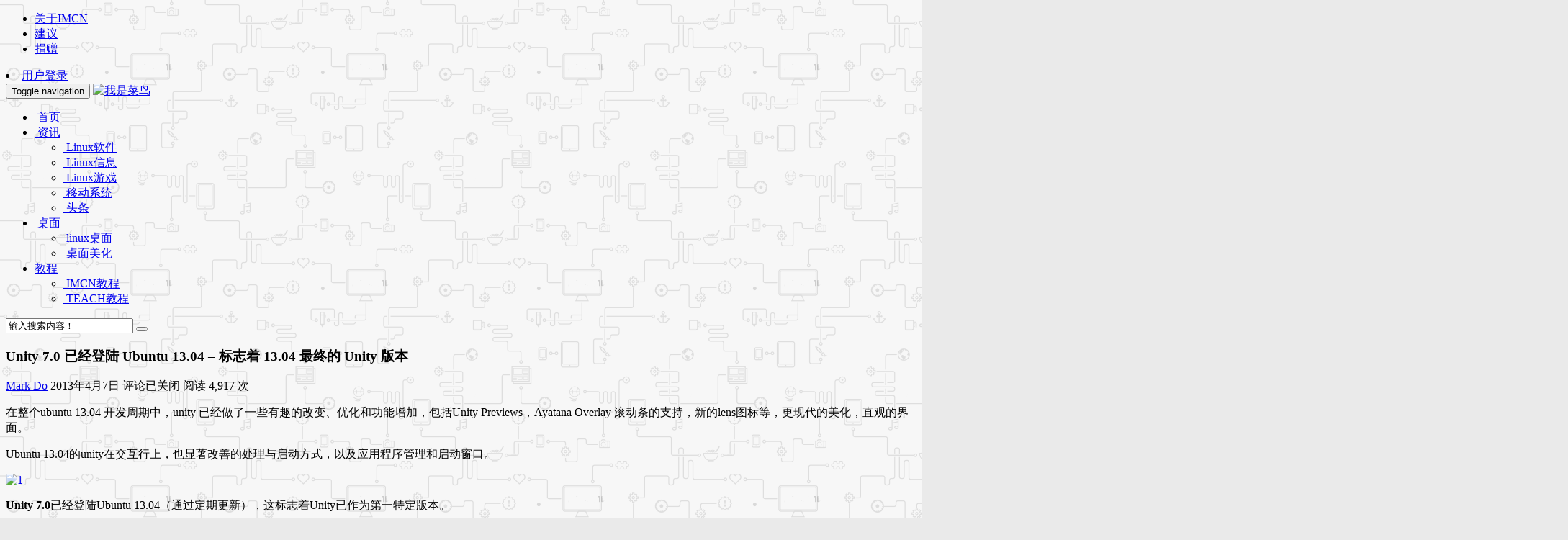

--- FILE ---
content_type: text/html; charset=UTF-8
request_url: https://imcn.me/html/y2013/13951.html
body_size: 15588
content:
<!DOCTYPE html>
<html lang="zh-CN">
<html xmlns:wb="http://open.weibo.com/wb">
<head>
<meta charset="utf-8">
<title>Unity 7.0 已经登陆 Ubuntu 13.04 &#8211; 标志着 13.04 最终的 Unity 版本 | 我是菜鸟</title>
<meta name="keywords" content="ubuntu,Ubuntu 13.04,Unity" />
<meta name="description" content="在整个ubuntu 13.04 开发周期中，unity 已经做了一些有趣的改变、优化和功能增加，包括Unity Previews，Ayatana Overlay 滚动条的支持，新的lens图标等，更现代的美化，直观的界面。
Ubuntu 13.04的unity在交互行上" />
<meta name="author" content="imcn.me" />
<meta name="theme-color" content="#0678be">
<meta name="viewport" content="width=device-width, initial-scale=1.0">

<!-- Le styles -->
<link href="https://backup.imcn.me/wp-content/themes/imcn2018/style.css" rel="stylesheet">
<link rel="stylesheet" href="https://backup.imcn.me/wp-content/themes/imcn2018/swiper/swiper.min.css">
<link rel="stylesheet" href="https://backup.imcn.me/wp-content/themes/imcn2018/awesome/css/fontawesome-all.css" rel="stylesheet">
<link rel="stylesheet" href="https://at.alicdn.com/t/font_r65t3w6v0qode7b9.css">

<!--/视频自适应-->
        <meta name='robots' content='max-image-preview:large' />
	<style>img:is([sizes="auto" i], [sizes^="auto," i]) { contain-intrinsic-size: 3000px 1500px }</style>
	<link rel='dns-prefetch' href='//backup.imcn.me' />
<link rel="alternate" type="application/rss+xml" title="我是菜鸟 &raquo; Feed" href="https://backup.imcn.me/feed" />
<link rel="alternate" type="application/rss+xml" title="我是菜鸟 &raquo; 评论 Feed" href="https://backup.imcn.me/comments/feed" />
<script type="text/javascript">
/* <![CDATA[ */
window._wpemojiSettings = {"baseUrl":"https:\/\/s.w.org\/images\/core\/emoji\/15.1.0\/72x72\/","ext":".png","svgUrl":"https:\/\/s.w.org\/images\/core\/emoji\/15.1.0\/svg\/","svgExt":".svg","source":{"concatemoji":"https:\/\/backup.imcn.me\/wp-includes\/js\/wp-emoji-release.min.js?ver=6.8"}};
/*! This file is auto-generated */
!function(i,n){var o,s,e;function c(e){try{var t={supportTests:e,timestamp:(new Date).valueOf()};sessionStorage.setItem(o,JSON.stringify(t))}catch(e){}}function p(e,t,n){e.clearRect(0,0,e.canvas.width,e.canvas.height),e.fillText(t,0,0);var t=new Uint32Array(e.getImageData(0,0,e.canvas.width,e.canvas.height).data),r=(e.clearRect(0,0,e.canvas.width,e.canvas.height),e.fillText(n,0,0),new Uint32Array(e.getImageData(0,0,e.canvas.width,e.canvas.height).data));return t.every(function(e,t){return e===r[t]})}function u(e,t,n){switch(t){case"flag":return n(e,"\ud83c\udff3\ufe0f\u200d\u26a7\ufe0f","\ud83c\udff3\ufe0f\u200b\u26a7\ufe0f")?!1:!n(e,"\ud83c\uddfa\ud83c\uddf3","\ud83c\uddfa\u200b\ud83c\uddf3")&&!n(e,"\ud83c\udff4\udb40\udc67\udb40\udc62\udb40\udc65\udb40\udc6e\udb40\udc67\udb40\udc7f","\ud83c\udff4\u200b\udb40\udc67\u200b\udb40\udc62\u200b\udb40\udc65\u200b\udb40\udc6e\u200b\udb40\udc67\u200b\udb40\udc7f");case"emoji":return!n(e,"\ud83d\udc26\u200d\ud83d\udd25","\ud83d\udc26\u200b\ud83d\udd25")}return!1}function f(e,t,n){var r="undefined"!=typeof WorkerGlobalScope&&self instanceof WorkerGlobalScope?new OffscreenCanvas(300,150):i.createElement("canvas"),a=r.getContext("2d",{willReadFrequently:!0}),o=(a.textBaseline="top",a.font="600 32px Arial",{});return e.forEach(function(e){o[e]=t(a,e,n)}),o}function t(e){var t=i.createElement("script");t.src=e,t.defer=!0,i.head.appendChild(t)}"undefined"!=typeof Promise&&(o="wpEmojiSettingsSupports",s=["flag","emoji"],n.supports={everything:!0,everythingExceptFlag:!0},e=new Promise(function(e){i.addEventListener("DOMContentLoaded",e,{once:!0})}),new Promise(function(t){var n=function(){try{var e=JSON.parse(sessionStorage.getItem(o));if("object"==typeof e&&"number"==typeof e.timestamp&&(new Date).valueOf()<e.timestamp+604800&&"object"==typeof e.supportTests)return e.supportTests}catch(e){}return null}();if(!n){if("undefined"!=typeof Worker&&"undefined"!=typeof OffscreenCanvas&&"undefined"!=typeof URL&&URL.createObjectURL&&"undefined"!=typeof Blob)try{var e="postMessage("+f.toString()+"("+[JSON.stringify(s),u.toString(),p.toString()].join(",")+"));",r=new Blob([e],{type:"text/javascript"}),a=new Worker(URL.createObjectURL(r),{name:"wpTestEmojiSupports"});return void(a.onmessage=function(e){c(n=e.data),a.terminate(),t(n)})}catch(e){}c(n=f(s,u,p))}t(n)}).then(function(e){for(var t in e)n.supports[t]=e[t],n.supports.everything=n.supports.everything&&n.supports[t],"flag"!==t&&(n.supports.everythingExceptFlag=n.supports.everythingExceptFlag&&n.supports[t]);n.supports.everythingExceptFlag=n.supports.everythingExceptFlag&&!n.supports.flag,n.DOMReady=!1,n.readyCallback=function(){n.DOMReady=!0}}).then(function(){return e}).then(function(){var e;n.supports.everything||(n.readyCallback(),(e=n.source||{}).concatemoji?t(e.concatemoji):e.wpemoji&&e.twemoji&&(t(e.twemoji),t(e.wpemoji)))}))}((window,document),window._wpemojiSettings);
/* ]]> */
</script>
<style id='wp-emoji-styles-inline-css' type='text/css'>

	img.wp-smiley, img.emoji {
		display: inline !important;
		border: none !important;
		box-shadow: none !important;
		height: 1em !important;
		width: 1em !important;
		margin: 0 0.07em !important;
		vertical-align: -0.1em !important;
		background: none !important;
		padding: 0 !important;
	}
</style>
<link rel='stylesheet' id='wp-block-library-css' href='https://backup.imcn.me/wp-includes/css/dist/block-library/style.min.css?ver=6.8' type='text/css' media='all' />
<style id='classic-theme-styles-inline-css' type='text/css'>
/*! This file is auto-generated */
.wp-block-button__link{color:#fff;background-color:#32373c;border-radius:9999px;box-shadow:none;text-decoration:none;padding:calc(.667em + 2px) calc(1.333em + 2px);font-size:1.125em}.wp-block-file__button{background:#32373c;color:#fff;text-decoration:none}
</style>
<style id='global-styles-inline-css' type='text/css'>
:root{--wp--preset--aspect-ratio--square: 1;--wp--preset--aspect-ratio--4-3: 4/3;--wp--preset--aspect-ratio--3-4: 3/4;--wp--preset--aspect-ratio--3-2: 3/2;--wp--preset--aspect-ratio--2-3: 2/3;--wp--preset--aspect-ratio--16-9: 16/9;--wp--preset--aspect-ratio--9-16: 9/16;--wp--preset--color--black: #000000;--wp--preset--color--cyan-bluish-gray: #abb8c3;--wp--preset--color--white: #ffffff;--wp--preset--color--pale-pink: #f78da7;--wp--preset--color--vivid-red: #cf2e2e;--wp--preset--color--luminous-vivid-orange: #ff6900;--wp--preset--color--luminous-vivid-amber: #fcb900;--wp--preset--color--light-green-cyan: #7bdcb5;--wp--preset--color--vivid-green-cyan: #00d084;--wp--preset--color--pale-cyan-blue: #8ed1fc;--wp--preset--color--vivid-cyan-blue: #0693e3;--wp--preset--color--vivid-purple: #9b51e0;--wp--preset--gradient--vivid-cyan-blue-to-vivid-purple: linear-gradient(135deg,rgba(6,147,227,1) 0%,rgb(155,81,224) 100%);--wp--preset--gradient--light-green-cyan-to-vivid-green-cyan: linear-gradient(135deg,rgb(122,220,180) 0%,rgb(0,208,130) 100%);--wp--preset--gradient--luminous-vivid-amber-to-luminous-vivid-orange: linear-gradient(135deg,rgba(252,185,0,1) 0%,rgba(255,105,0,1) 100%);--wp--preset--gradient--luminous-vivid-orange-to-vivid-red: linear-gradient(135deg,rgba(255,105,0,1) 0%,rgb(207,46,46) 100%);--wp--preset--gradient--very-light-gray-to-cyan-bluish-gray: linear-gradient(135deg,rgb(238,238,238) 0%,rgb(169,184,195) 100%);--wp--preset--gradient--cool-to-warm-spectrum: linear-gradient(135deg,rgb(74,234,220) 0%,rgb(151,120,209) 20%,rgb(207,42,186) 40%,rgb(238,44,130) 60%,rgb(251,105,98) 80%,rgb(254,248,76) 100%);--wp--preset--gradient--blush-light-purple: linear-gradient(135deg,rgb(255,206,236) 0%,rgb(152,150,240) 100%);--wp--preset--gradient--blush-bordeaux: linear-gradient(135deg,rgb(254,205,165) 0%,rgb(254,45,45) 50%,rgb(107,0,62) 100%);--wp--preset--gradient--luminous-dusk: linear-gradient(135deg,rgb(255,203,112) 0%,rgb(199,81,192) 50%,rgb(65,88,208) 100%);--wp--preset--gradient--pale-ocean: linear-gradient(135deg,rgb(255,245,203) 0%,rgb(182,227,212) 50%,rgb(51,167,181) 100%);--wp--preset--gradient--electric-grass: linear-gradient(135deg,rgb(202,248,128) 0%,rgb(113,206,126) 100%);--wp--preset--gradient--midnight: linear-gradient(135deg,rgb(2,3,129) 0%,rgb(40,116,252) 100%);--wp--preset--font-size--small: 13px;--wp--preset--font-size--medium: 20px;--wp--preset--font-size--large: 36px;--wp--preset--font-size--x-large: 42px;--wp--preset--spacing--20: 0.44rem;--wp--preset--spacing--30: 0.67rem;--wp--preset--spacing--40: 1rem;--wp--preset--spacing--50: 1.5rem;--wp--preset--spacing--60: 2.25rem;--wp--preset--spacing--70: 3.38rem;--wp--preset--spacing--80: 5.06rem;--wp--preset--shadow--natural: 6px 6px 9px rgba(0, 0, 0, 0.2);--wp--preset--shadow--deep: 12px 12px 50px rgba(0, 0, 0, 0.4);--wp--preset--shadow--sharp: 6px 6px 0px rgba(0, 0, 0, 0.2);--wp--preset--shadow--outlined: 6px 6px 0px -3px rgba(255, 255, 255, 1), 6px 6px rgba(0, 0, 0, 1);--wp--preset--shadow--crisp: 6px 6px 0px rgba(0, 0, 0, 1);}:where(.is-layout-flex){gap: 0.5em;}:where(.is-layout-grid){gap: 0.5em;}body .is-layout-flex{display: flex;}.is-layout-flex{flex-wrap: wrap;align-items: center;}.is-layout-flex > :is(*, div){margin: 0;}body .is-layout-grid{display: grid;}.is-layout-grid > :is(*, div){margin: 0;}:where(.wp-block-columns.is-layout-flex){gap: 2em;}:where(.wp-block-columns.is-layout-grid){gap: 2em;}:where(.wp-block-post-template.is-layout-flex){gap: 1.25em;}:where(.wp-block-post-template.is-layout-grid){gap: 1.25em;}.has-black-color{color: var(--wp--preset--color--black) !important;}.has-cyan-bluish-gray-color{color: var(--wp--preset--color--cyan-bluish-gray) !important;}.has-white-color{color: var(--wp--preset--color--white) !important;}.has-pale-pink-color{color: var(--wp--preset--color--pale-pink) !important;}.has-vivid-red-color{color: var(--wp--preset--color--vivid-red) !important;}.has-luminous-vivid-orange-color{color: var(--wp--preset--color--luminous-vivid-orange) !important;}.has-luminous-vivid-amber-color{color: var(--wp--preset--color--luminous-vivid-amber) !important;}.has-light-green-cyan-color{color: var(--wp--preset--color--light-green-cyan) !important;}.has-vivid-green-cyan-color{color: var(--wp--preset--color--vivid-green-cyan) !important;}.has-pale-cyan-blue-color{color: var(--wp--preset--color--pale-cyan-blue) !important;}.has-vivid-cyan-blue-color{color: var(--wp--preset--color--vivid-cyan-blue) !important;}.has-vivid-purple-color{color: var(--wp--preset--color--vivid-purple) !important;}.has-black-background-color{background-color: var(--wp--preset--color--black) !important;}.has-cyan-bluish-gray-background-color{background-color: var(--wp--preset--color--cyan-bluish-gray) !important;}.has-white-background-color{background-color: var(--wp--preset--color--white) !important;}.has-pale-pink-background-color{background-color: var(--wp--preset--color--pale-pink) !important;}.has-vivid-red-background-color{background-color: var(--wp--preset--color--vivid-red) !important;}.has-luminous-vivid-orange-background-color{background-color: var(--wp--preset--color--luminous-vivid-orange) !important;}.has-luminous-vivid-amber-background-color{background-color: var(--wp--preset--color--luminous-vivid-amber) !important;}.has-light-green-cyan-background-color{background-color: var(--wp--preset--color--light-green-cyan) !important;}.has-vivid-green-cyan-background-color{background-color: var(--wp--preset--color--vivid-green-cyan) !important;}.has-pale-cyan-blue-background-color{background-color: var(--wp--preset--color--pale-cyan-blue) !important;}.has-vivid-cyan-blue-background-color{background-color: var(--wp--preset--color--vivid-cyan-blue) !important;}.has-vivid-purple-background-color{background-color: var(--wp--preset--color--vivid-purple) !important;}.has-black-border-color{border-color: var(--wp--preset--color--black) !important;}.has-cyan-bluish-gray-border-color{border-color: var(--wp--preset--color--cyan-bluish-gray) !important;}.has-white-border-color{border-color: var(--wp--preset--color--white) !important;}.has-pale-pink-border-color{border-color: var(--wp--preset--color--pale-pink) !important;}.has-vivid-red-border-color{border-color: var(--wp--preset--color--vivid-red) !important;}.has-luminous-vivid-orange-border-color{border-color: var(--wp--preset--color--luminous-vivid-orange) !important;}.has-luminous-vivid-amber-border-color{border-color: var(--wp--preset--color--luminous-vivid-amber) !important;}.has-light-green-cyan-border-color{border-color: var(--wp--preset--color--light-green-cyan) !important;}.has-vivid-green-cyan-border-color{border-color: var(--wp--preset--color--vivid-green-cyan) !important;}.has-pale-cyan-blue-border-color{border-color: var(--wp--preset--color--pale-cyan-blue) !important;}.has-vivid-cyan-blue-border-color{border-color: var(--wp--preset--color--vivid-cyan-blue) !important;}.has-vivid-purple-border-color{border-color: var(--wp--preset--color--vivid-purple) !important;}.has-vivid-cyan-blue-to-vivid-purple-gradient-background{background: var(--wp--preset--gradient--vivid-cyan-blue-to-vivid-purple) !important;}.has-light-green-cyan-to-vivid-green-cyan-gradient-background{background: var(--wp--preset--gradient--light-green-cyan-to-vivid-green-cyan) !important;}.has-luminous-vivid-amber-to-luminous-vivid-orange-gradient-background{background: var(--wp--preset--gradient--luminous-vivid-amber-to-luminous-vivid-orange) !important;}.has-luminous-vivid-orange-to-vivid-red-gradient-background{background: var(--wp--preset--gradient--luminous-vivid-orange-to-vivid-red) !important;}.has-very-light-gray-to-cyan-bluish-gray-gradient-background{background: var(--wp--preset--gradient--very-light-gray-to-cyan-bluish-gray) !important;}.has-cool-to-warm-spectrum-gradient-background{background: var(--wp--preset--gradient--cool-to-warm-spectrum) !important;}.has-blush-light-purple-gradient-background{background: var(--wp--preset--gradient--blush-light-purple) !important;}.has-blush-bordeaux-gradient-background{background: var(--wp--preset--gradient--blush-bordeaux) !important;}.has-luminous-dusk-gradient-background{background: var(--wp--preset--gradient--luminous-dusk) !important;}.has-pale-ocean-gradient-background{background: var(--wp--preset--gradient--pale-ocean) !important;}.has-electric-grass-gradient-background{background: var(--wp--preset--gradient--electric-grass) !important;}.has-midnight-gradient-background{background: var(--wp--preset--gradient--midnight) !important;}.has-small-font-size{font-size: var(--wp--preset--font-size--small) !important;}.has-medium-font-size{font-size: var(--wp--preset--font-size--medium) !important;}.has-large-font-size{font-size: var(--wp--preset--font-size--large) !important;}.has-x-large-font-size{font-size: var(--wp--preset--font-size--x-large) !important;}
:where(.wp-block-post-template.is-layout-flex){gap: 1.25em;}:where(.wp-block-post-template.is-layout-grid){gap: 1.25em;}
:where(.wp-block-columns.is-layout-flex){gap: 2em;}:where(.wp-block-columns.is-layout-grid){gap: 2em;}
:root :where(.wp-block-pullquote){font-size: 1.5em;line-height: 1.6;}
</style>
<link rel='stylesheet' id='bootstrap-css-css' href='https://backup.imcn.me/wp-content/themes/imcn2018/bootstrap/css/bootstrap.min.css?ver=6.8' type='text/css' media='all' />
<link rel='stylesheet' id='bootstrap-theme-css' href='https://backup.imcn.me/wp-content/themes/imcn2018/bootstrap/css/bootstrap-theme.min.css?ver=6.8' type='text/css' media='all' />
<style id='akismet-widget-style-inline-css' type='text/css'>

			.a-stats {
				--akismet-color-mid-green: #357b49;
				--akismet-color-white: #fff;
				--akismet-color-light-grey: #f6f7f7;

				max-width: 350px;
				width: auto;
			}

			.a-stats * {
				all: unset;
				box-sizing: border-box;
			}

			.a-stats strong {
				font-weight: 600;
			}

			.a-stats a.a-stats__link,
			.a-stats a.a-stats__link:visited,
			.a-stats a.a-stats__link:active {
				background: var(--akismet-color-mid-green);
				border: none;
				box-shadow: none;
				border-radius: 8px;
				color: var(--akismet-color-white);
				cursor: pointer;
				display: block;
				font-family: -apple-system, BlinkMacSystemFont, 'Segoe UI', 'Roboto', 'Oxygen-Sans', 'Ubuntu', 'Cantarell', 'Helvetica Neue', sans-serif;
				font-weight: 500;
				padding: 12px;
				text-align: center;
				text-decoration: none;
				transition: all 0.2s ease;
			}

			/* Extra specificity to deal with TwentyTwentyOne focus style */
			.widget .a-stats a.a-stats__link:focus {
				background: var(--akismet-color-mid-green);
				color: var(--akismet-color-white);
				text-decoration: none;
			}

			.a-stats a.a-stats__link:hover {
				filter: brightness(110%);
				box-shadow: 0 4px 12px rgba(0, 0, 0, 0.06), 0 0 2px rgba(0, 0, 0, 0.16);
			}

			.a-stats .count {
				color: var(--akismet-color-white);
				display: block;
				font-size: 1.5em;
				line-height: 1.4;
				padding: 0 13px;
				white-space: nowrap;
			}
		
</style>
<script type="text/javascript" src="https://backup.imcn.me/wp-includes/js/jquery/jquery.min.js?ver=3.7.1" id="jquery-core-js"></script>
<script type="text/javascript" src="https://backup.imcn.me/wp-includes/js/jquery/jquery-migrate.min.js?ver=3.4.1" id="jquery-migrate-js"></script>
<script type="text/javascript" src="https://backup.imcn.me/wp-content/themes/imcn2018/bootstrap/js/bootstrap.js?ver=6.8" id="custom-script-js"></script>
<link rel="https://api.w.org/" href="https://backup.imcn.me/wp-json/" /><link rel="alternate" title="JSON" type="application/json" href="https://backup.imcn.me/wp-json/wp/v2/posts/13951" /><link rel="EditURI" type="application/rsd+xml" title="RSD" href="https://backup.imcn.me/xmlrpc.php?rsd" />
<meta name="generator" content="WordPress 6.8" />
<link rel="canonical" href="https://backup.imcn.me/html/y2013/13951.html" />
<link rel='shortlink' href='https://backup.imcn.me/?p=13951' />
<link rel="alternate" title="oEmbed (JSON)" type="application/json+oembed" href="https://backup.imcn.me/wp-json/oembed/1.0/embed?url=https%3A%2F%2Fbackup.imcn.me%2Fhtml%2Fy2013%2F13951.html" />
<link rel="alternate" title="oEmbed (XML)" type="text/xml+oembed" href="https://backup.imcn.me/wp-json/oembed/1.0/embed?url=https%3A%2F%2Fbackup.imcn.me%2Fhtml%2Fy2013%2F13951.html&#038;format=xml" />
<style type="text/css" id="custom-background-css">
body.custom-background { background-color: #eaeaea; background-image: url("https://imcn.me/wp-content/uploads/2021/01/bg.png"); background-position: left top; background-size: auto; background-repeat: repeat; background-attachment: fixed; }
</style>
	<link rel="icon" href="https://backup.imcn.me/wp-content/uploads/2022/04/cropped-imcn-me-2013-e1649752019473-32x32.png" sizes="32x32" />
<link rel="icon" href="https://backup.imcn.me/wp-content/uploads/2022/04/cropped-imcn-me-2013-e1649752019473-192x192.png" sizes="192x192" />
<link rel="apple-touch-icon" href="https://backup.imcn.me/wp-content/uploads/2022/04/cropped-imcn-me-2013-e1649752019473-180x180.png" />
<meta name="msapplication-TileImage" content="https://backup.imcn.me/wp-content/uploads/2022/04/cropped-imcn-me-2013-e1649752019473-270x270.png" />
</head>

<body class="wp-singular post-template-default single single-post postid-13951 single-format-standard custom-background wp-theme-imcn2018" >
<script>
(function(){
    var bp = document.createElement('script');
    var curProtocol = window.location.protocol.split(':')[0];
    if (curProtocol === 'https'){
   bp.src = 'https://zz.bdstatic.com/linksubmit/push.js';
  }
  else{
  bp.src = 'http://push.zhanzhang.baidu.com/push.js';
  }
    var s = document.getElementsByTagName("script")[0];
    s.parentNode.insertBefore(bp, s);
})();
</script>
<!--/百度推送-->
<nav class="navbar navbar-default navbar-fixed-top imcn-top" role="navigation">
    <div class="nav-top hidden-xs">
	<div class="container">
		<div id="top-nav" class="menu-page-container"><ul id="menu-page" class="menu"><li id="menu-item-10118" class="menu-item menu-item-type-post_type menu-item-object-page menu-item-10118"><a href="https://backup.imcn.me/about">关于IMCN</a></li>
<li id="menu-item-37666" class="menu-item menu-item-type-post_type menu-item-object-page menu-item-37666"><a href="https://backup.imcn.me/idea">建议</a></li>
<li id="menu-item-20414" class="menu-item menu-item-type-post_type menu-item-object-page menu-item-20414"><a href="https://backup.imcn.me/donate">捐赠</a></li>
</ul></div>		<div class="imcn_panel">
							<li><a href="https://backup.imcn.me/wp-login.php?redirect_to=https%3A%2F%2Fbackup.imcn.me%2Fhtml%2Fy2013%2F13951.html">用户登录</a></li>
					</div>
	</div>
  </div>
  <div class="container">
    <!-- Brand and toggle get grouped for better mobile display -->
    <div class="navbar-header">
      <button type="button" class="navbar-toggle" data-toggle="collapse" data-target="#bs-example-navbar-collapse-1">
        <span class="sr-only">Toggle navigation</span>
        <span class="icon-bar"></span>
        <span class="icon-bar"></span>
        <span class="icon-bar"></span>
      </button>
      <a class="logo" href="https://backup.imcn.me"><img src="https://backup.imcn.me/wp-content/themes/imcn2018/images/logo.png" height="50" width="117" alt="我是菜鸟" /></a>
    </div>
	<div class="collapse navbar-collapse" id="bs-example-navbar-collapse-1">
	<div class="menu-linuxsimp-container"><ul id="menu-linuxsimp" class="nav navbar-nav"><li id="menu-item-6220" class="menu-item menu-item-type-custom menu-item-object-custom menu-item-6220"><a title="首页" href="/"><span class="awesome fa fa-home"></span>&nbsp;首页</a></li>
<li id="menu-item-28880" class="menu-item menu-item-type-custom menu-item-object-custom menu-item-has-children menu-item-28880 dropdown"><a title="资讯" href="#" data-toggle="dropdown" class="dropdown-toggle" aria-haspopup="true"><span class="awesome fab fa-hacker-news"></span>&nbsp;资讯 <span class="caret"></span></a>
<ul role="menu" class=" dropdown-menu">
	<li id="menu-item-6222" class="menu-item menu-item-type-taxonomy menu-item-object-category menu-item-6222"><a title="Linux软件" href="https://backup.imcn.me/html/ycategory/linuxsoft"><span class="awesome fa fa-save"></span>&nbsp;Linux软件</a></li>
	<li id="menu-item-28701" class="menu-item menu-item-type-taxonomy menu-item-object-category menu-item-28701"><a title="Linux信息" href="https://backup.imcn.me/html/ycategory/openmsg"><span class="awesome fa fa-bullhorn"></span>&nbsp;Linux信息</a></li>
	<li id="menu-item-29140" class="menu-item menu-item-type-taxonomy menu-item-object-category menu-item-29140"><a title="Linux游戏" href="https://backup.imcn.me/html/ycategory/games"><span class="awesome fas fa-gamepad"></span>&nbsp;Linux游戏</a></li>
	<li id="menu-item-29141" class="menu-item menu-item-type-taxonomy menu-item-object-category menu-item-29141"><a title="移动系统" href="https://backup.imcn.me/html/ycategory/mobilesystem"><span class="awesome fa fa-tablet"></span>&nbsp;移动系统</a></li>
	<li id="menu-item-36274" class="menu-item menu-item-type-custom menu-item-object-custom menu-item-36274"><a title="头条" href="https://www.toutiao.com/c/user/3350178110/#mid=3350174258"><span class="awesome far fa-newspaper"></span>&nbsp;头条</a></li>
</ul>
</li>
<li id="menu-item-28744" class="menu-item menu-item-type-custom menu-item-object-custom menu-item-has-children menu-item-28744 dropdown"><a title="桌面" href="#" data-toggle="dropdown" class="dropdown-toggle" aria-haspopup="true"><span class="awesome fa fa-desktop"></span>&nbsp;桌面 <span class="caret"></span></a>
<ul role="menu" class=" dropdown-menu">
	<li id="menu-item-14937" class="menu-item menu-item-type-taxonomy menu-item-object-category current-post-ancestor current-menu-parent current-post-parent menu-item-14937"><a title="linux桌面" href="https://backup.imcn.me/html/ycategory/linuxdesktop"><span class="awesome fa fa-laptop"></span>&nbsp;linux桌面</a></li>
	<li id="menu-item-17975" class="menu-item menu-item-type-taxonomy menu-item-object-category menu-item-17975"><a title="桌面美化" href="https://backup.imcn.me/html/ycategory/desktopart"><span class="awesome far fa-image"></span>&nbsp;桌面美化</a></li>
</ul>
</li>
<li id="menu-item-38397" class="menu-item menu-item-type-custom menu-item-object-custom menu-item-has-children menu-item-38397 dropdown"><a title="教程" href="#" data-toggle="dropdown" class="dropdown-toggle" aria-haspopup="true">教程 <span class="caret"></span></a>
<ul role="menu" class=" dropdown-menu">
	<li id="menu-item-10491" class="menu-item menu-item-type-taxonomy menu-item-object-category menu-item-10491"><a title="IMCN教程" href="https://backup.imcn.me/html/ycategory/applications"><span class="awesome fa fa-book"></span>&nbsp;IMCN教程</a></li>
	<li id="menu-item-38382" class="menu-item menu-item-type-custom menu-item-object-custom menu-item-38382"><a title="TEACH教程" href="https://teach.imcn.me"><span class="awesome fa fa-book"></span>&nbsp;TEACH教程</a></li>
</ul>
</li>
</ul></div>	<form class="navbar-form navbar-right" role="search" method="get" action="https://backup.imcn.me/index.php">
	<div class="input-group">
	<input class="form-control" type="text" value="输入搜索内容！" onfocus="if (this.value == '输入搜索内容！') {this.value = '';}" onblur="if (this.value == '') {this.value = '输入搜索内容！';}" name="s" id="s" />
	<span class="input-group-btn">
        <button class="btn btn-info" type="submit"><i class="fa fa-search" aria-hidden="true"></i></button>
	</span>
	</div>
</form>	</div>
    </div>
</nav>
<div class="imcn_mu"></div>
<div class="imcn_focus hidden-xs"></div>
<div class="container">

<div class="row c-index">
  <div class="col-md-8 content">
			<div class="article-title"><h3>Unity 7.0 已经登陆 Ubuntu 13.04 &#8211; 标志着 13.04 最终的 Unity 版本</h3></div>
		<div class="article-meta meta">
			<span class="fas fa-user" aria-hidden="true"></span> <a href="https://backup.imcn.me/html/yauthor/chinacnd" title="由 Mark Do 发布" rel="author">Mark Do</a> <span class="fas fa-clock" aria-hidden="true"></span> 2013年4月7日 <span class="fas fa-comment-dots" aria-hidden="true"></span> <span>评论已关闭</span> <span class="fa fa-eye" aria-hidden="true"></span> 阅读 4,917 次 		</div>

		<p><span>在整个ubuntu 13.04 开发周期中，unity 已经做了一些有趣的改变、优化和功能增加，包括Unity Previews，Ayatana Overlay 滚动条的支持，新的lens图标等，更现代的美化，直观的界面。</span></p>
<p><span>Ubuntu 13.04的unity在交互行上，也显著改善的处理与启动方式，以及应用程序管理和启动窗口。</span></p>
<p><a href="https://images.imcn.me/wp-content/uploads/2013/03/1.png"><img decoding="async" class="aligncenter size-medium wp-image-13848" alt="1" src="https://images.imcn.me/wp-content/uploads/2013/03/1-500x277.png" width="500" height="277" srcset="https://backup.imcn.me/wp-content/uploads/2013/03/1-500x277.png 500w, https://backup.imcn.me/wp-content/uploads/2013/03/1-620x343.png 620w, https://backup.imcn.me/wp-content/uploads/2013/03/1.png 698w" sizes="(max-width: 500px) 100vw, 500px" /></a></p>
<p><strong>Unity 7.0</strong><span>已经登陆Ubuntu 13.04（通过定期更新），这标志着Unity已作为第一特定版本。</span></p>
<p><span>此外，unity 7做了各种修正和改进，像Unity启动器的应用程序图标。</span></p>
	  
	<table class="table table-condensed">
	<tbody>
	<tr>
		<th width="30%">投稿作者</th>
		<th width="70%">作者网站</th>
	</tr>
	<tr>
		<td width="30%"></td>
		<td width="70%"><a href="" target="_blank"></a></td>
	</tr>
	</tbody>
	</table>

	<div class="baiduads visible-xs-block">

	</div>
		<div class="vote">
			<span class="vote_up" id="vote_up13951">
			<a href="javascript:void(0);" rel="up_13951">
			<span class="fa fa-thumbs-up btn btn-warning" id="vup13951">0</span>
			</a>
			</span>
        		<span class="vote_down" id="vote_down13951">
			<a href="javascript:void(0);" rel="down_13951">
			<span class="fa fa-thumbs-down btn btn-info" id="vdown13951">0</span>
			</a>
			</span>
		</div>
		
		<!-- Comment's List -->
		<div class="block-head"><h4>评论</h4></div>
		<div class="hr dotted clearfix">&nbsp;</div>
		<div class="commentlist">
		    <li class="decmt-box">
        <p><a href="#addcomment">评论功能已经关闭!</a></p>
    </li>
    		</div><!--commentlist-->
		<div class="hr clearfix">&nbsp;</div>
	  
	
<div class="block-head"><h4>为您推荐</h4></div>
<div class="related_posts visible-xs-block"><!--文字相关文章-->
		<li><a rel="bookmark" href="https://backup.imcn.me/html/y2024/40569.html" title="Ubuntu 24.04 LTS正式发布：有些什么新奇的东东" target="_blank">Ubuntu 24.04 LTS正式发布：有些什么新奇的东东</a></li>
			<li><a rel="bookmark" href="https://backup.imcn.me/html/y2023/40067.html" title="Ubuntu 23.04 发布-下载地址" target="_blank">Ubuntu 23.04 发布-下载地址</a></li>
			<li><a rel="bookmark" href="https://backup.imcn.me/html/y2022/39340.html" title="openKylin社区会员沙龙，11月25日北京见！" target="_blank">openKylin社区会员沙龙，11月25日北京见！</a></li>
			<li><a rel="bookmark" href="https://backup.imcn.me/html/y2022/39325.html" title="openKylin社区召开11月技术委员会，增选4位委员！" target="_blank">openKylin社区召开11月技术委员会，增选4位委员！</a></li>
			<li><a rel="bookmark" href="https://backup.imcn.me/html/y2022/39301.html" title="「SIG月报」10月openKylin社区SIG组最新进展分享！" target="_blank">「SIG月报」10月openKylin社区SIG组最新进展分享！</a></li>
			<li><a rel="bookmark" href="https://backup.imcn.me/html/y2022/39257.html" title="openKylin小程序上线啦！带你探索更多玩法~" target="_blank">openKylin小程序上线啦！带你探索更多玩法~</a></li>
			<li><a rel="bookmark" href="https://backup.imcn.me/html/y2022/39243.html" title="Ubuntu 22.10“Kinetic Kudu”：您需要了解的一切" target="_blank">Ubuntu 22.10“Kinetic Kudu”：您需要了解的一切</a></li>
	</div>

<div class="related_img hidden-xs"><!-缩略图相关文章-->
		<li class="related_box"  >
		<div class="r_pic">
		<a href="https://backup.imcn.me/html/y2024/40569.html" title="Ubuntu 24.04 LTS正式发布：有些什么新奇的东东" target="_blank">
		<img src="https://backup.imcn.me/wp-content/uploads/2024/04/gnome-shell-46-252x160.jpg" alt="Ubuntu 24.04 LTS正式发布：有些什么新奇的东东" class="rel_thumb" />
		</a>
		</div>
		<div class="r_title"><a href="https://backup.imcn.me/html/y2024/40569.html" title="Ubuntu 24.04 LTS正式发布：有些什么新奇的东东" target="_blank" rel="bookmark">Ubuntu 24.04 LTS正式发布：有些什么新奇的东东</a></div>
		</li>
			<li class="related_box"  >
		<div class="r_pic">
		<a href="https://backup.imcn.me/html/y2023/40067.html" title="Ubuntu 23.04 发布-下载地址" target="_blank">
		<img src="https://backup.imcn.me/wp-content/uploads/2023/04/ubuntu-23.04-thumbnail-file-picker-252x160.png" alt="Ubuntu 23.04 发布-下载地址" class="rel_thumb" />
		</a>
		</div>
		<div class="r_title"><a href="https://backup.imcn.me/html/y2023/40067.html" title="Ubuntu 23.04 发布-下载地址" target="_blank" rel="bookmark">Ubuntu 23.04 发布-下载地址</a></div>
		</li>
			<li class="related_box"  >
		<div class="r_pic">
		<a href="https://backup.imcn.me/html/y2022/39340.html" title="openKylin社区会员沙龙，11月25日北京见！" target="_blank">
		<img src="https://backup.imcn.me/wp-content/uploads/2022/11/微信图片_20221117200405-252x160.png" alt="openKylin社区会员沙龙，11月25日北京见！" class="rel_thumb" />
		</a>
		</div>
		<div class="r_title"><a href="https://backup.imcn.me/html/y2022/39340.html" title="openKylin社区会员沙龙，11月25日北京见！" target="_blank" rel="bookmark">openKylin社区会员沙龙，11月25日北京见！</a></div>
		</li>
			<li class="related_box"  >
		<div class="r_pic">
		<a href="https://backup.imcn.me/html/y2022/39325.html" title="openKylin社区召开11月技术委员会，增选4位委员！" target="_blank">
		<img src="https://backup.imcn.me/wp-content/uploads/2022/11/1668648612897673-252x160.jpeg" alt="openKylin社区召开11月技术委员会，增选4位委员！" class="rel_thumb" />
		</a>
		</div>
		<div class="r_title"><a href="https://backup.imcn.me/html/y2022/39325.html" title="openKylin社区召开11月技术委员会，增选4位委员！" target="_blank" rel="bookmark">openKylin社区召开11月技术委员会，增选4位委员！</a></div>
		</li>
			<li class="related_box"  >
		<div class="r_pic">
		<a href="https://backup.imcn.me/html/y2022/39301.html" title="「SIG月报」10月openKylin社区SIG组最新进展分享！" target="_blank">
		<img src="https://backup.imcn.me/wp-content/uploads/2022/11/微信图片_20221116092743-252x160.png" alt="「SIG月报」10月openKylin社区SIG组最新进展分享！" class="rel_thumb" />
		</a>
		</div>
		<div class="r_title"><a href="https://backup.imcn.me/html/y2022/39301.html" title="「SIG月报」10月openKylin社区SIG组最新进展分享！" target="_blank" rel="bookmark">「SIG月报」10月openKylin社区SIG组最新进展分享！</a></div>
		</li>
			<li class="related_box"  >
		<div class="r_pic">
		<a href="https://backup.imcn.me/html/y2022/39257.html" title="openKylin小程序上线啦！带你探索更多玩法~" target="_blank">
		<img src="https://backup.imcn.me/wp-content/uploads/2022/11/1667869976603676-252x160.png" alt="openKylin小程序上线啦！带你探索更多玩法~" class="rel_thumb" />
		</a>
		</div>
		<div class="r_title"><a href="https://backup.imcn.me/html/y2022/39257.html" title="openKylin小程序上线啦！带你探索更多玩法~" target="_blank" rel="bookmark">openKylin小程序上线啦！带你探索更多玩法~</a></div>
		</li>
	</div>
<!--相关文章结束-->

	<hr>
    <h3>请支持IMCN发展！</h3> 
	<p><a href="https://imcn.me/donate">谁在捐赠</a></p>
	<table class="table table-condensed">
	<tbody>
	<tr class="juanzheng">
		<th width="50%"><a href="https://imcn.me/adsense/weixinpay.jpg" target="_blank">微信捐赠</a></th>
		<th width="50%"><a href="https://imcn.me/adsense/alipay.jpg" target="_blank">支付宝捐赠</a></th>
	</tr>
	<tr>
		<td width="50%"><img src="https://imcn.me/adsense/weixinpay01.jpg" alt="微信捐赠" class="rel_thumb"></td>
		<td width="50%"><img src="https://imcn.me/adsense/alipay01.jpg" alt="支付宝捐赠" class="rel_thumb"></td>
	</tr>
	</tbody>
	</table>

  </div><!--col-md-8-->
  <div class="col-md-4 sider-top">
  <div class="author">
		  <div class="author-img"><a href="https://backup.imcn.me/html/yauthor/chinacnd"><img alt='' src='https://secure.gravatar.com/avatar/1c931e002b7b2efe4713c134dcaa96b453bec10e4422b0788598af9f7112ab18?s=70&#038;d=mm&#038;r=g' srcset='https://secure.gravatar.com/avatar/1c931e002b7b2efe4713c134dcaa96b453bec10e4422b0788598af9f7112ab18?s=140&#038;d=mm&#038;r=g 2x' class='avatar avatar-70 photo' height='70' width='70' loading='lazy' decoding='async'/></a>
			</div>
			<div class="author_c">
				<strong class="author_h"><a href="https://backup.imcn.me/html/yauthor/chinacnd" title="Posts by Mark Do" rel="author" class="url u-url " itemprop="url"> <span class="fn p-name"  itemprop="name">
          Mark Do					</span> </a> <a href="<br />
<b>Deprecated</b>:  函数 the_author_url 自版本 2.8.0 起已<strong>弃用</strong>！请使用 the_author_meta('url') 代替。 in <b>/www/wwwroot/imcn.me/wp-includes/functions.php</b> on line <b>6121</b><br />
https://www.toutiao.com/c/user/3350178110/#mid=3350174258" target="_blank">ta的个人站点</a></strong>
				<div class="author_description">
				<p><a href="https://backup.imcn.me/html/yauthor/chinacnd">发表文章4163篇</a></p>
				<p><b><a href="https://www.toutiao.com/c/user/3350178110/#mid=3350174258">关注我的头条</a></b> 不要放弃，百折不挠，坚强、自信。</p>
				</div>
			</div>	
	  </div>
	  <hr>
	<div id="accordion"><div class="panel-r"><div class="wp-block-image">
<figure class="aligncenter size-full is-resized"><img loading="lazy" decoding="async" width="430" height="430" src="https://imcn.me/wp-content/uploads/2021/09/export1630506020541.jpg.png" alt="" class="wp-image-37423" style="width:119px;height:119px"/><figcaption class="wp-element-caption">微信公众号二维码</figcaption></figure></div></div></div><div id="accordion"><div class="panel-r"><a href="https://www.toutiao.com/c/user/3350178110/#mid=3350174258"><img width="500" height="100" src="https://backup.imcn.me/wp-content/uploads/2020/05/我的头条2.jpg" class="image wp-image-36278  attachment-full size-full" alt="" style="max-width: 100%; height: auto;" decoding="async" loading="lazy" /></a></div></div><div id="accordion"><div class="panel-r">			<div class="textwidget"><p><a href="https://portal.qiniu.com/qvm/active?code=1380285814pY5sh" target="_blank" rel="noopener">七牛云主机推广链接</a></p>
</div>
		</div></div><div id="accordion"><div class="panel-r"><div class="panel-r-heading"><h3 class="panel-r-title">归档</h3></div>		<label class="screen-reader-text" for="archives-dropdown-2">归档</label>
		<select id="archives-dropdown-2" name="archive-dropdown">
			
			<option value="">选择月份</option>
				<option value='https://backup.imcn.me/html/ydate/2025/04'> 2025 年 4 月 </option>
	<option value='https://backup.imcn.me/html/ydate/2024/12'> 2024 年 12 月 </option>
	<option value='https://backup.imcn.me/html/ydate/2024/11'> 2024 年 11 月 </option>
	<option value='https://backup.imcn.me/html/ydate/2024/09'> 2024 年 9 月 </option>
	<option value='https://backup.imcn.me/html/ydate/2024/08'> 2024 年 8 月 </option>
	<option value='https://backup.imcn.me/html/ydate/2024/04'> 2024 年 4 月 </option>
	<option value='https://backup.imcn.me/html/ydate/2024/03'> 2024 年 3 月 </option>
	<option value='https://backup.imcn.me/html/ydate/2024/01'> 2024 年 1 月 </option>
	<option value='https://backup.imcn.me/html/ydate/2023/12'> 2023 年 12 月 </option>
	<option value='https://backup.imcn.me/html/ydate/2023/10'> 2023 年 10 月 </option>
	<option value='https://backup.imcn.me/html/ydate/2023/08'> 2023 年 8 月 </option>
	<option value='https://backup.imcn.me/html/ydate/2023/07'> 2023 年 7 月 </option>
	<option value='https://backup.imcn.me/html/ydate/2023/06'> 2023 年 6 月 </option>
	<option value='https://backup.imcn.me/html/ydate/2023/05'> 2023 年 5 月 </option>
	<option value='https://backup.imcn.me/html/ydate/2023/04'> 2023 年 4 月 </option>
	<option value='https://backup.imcn.me/html/ydate/2023/03'> 2023 年 3 月 </option>
	<option value='https://backup.imcn.me/html/ydate/2023/02'> 2023 年 2 月 </option>
	<option value='https://backup.imcn.me/html/ydate/2023/01'> 2023 年 1 月 </option>
	<option value='https://backup.imcn.me/html/ydate/2022/12'> 2022 年 12 月 </option>
	<option value='https://backup.imcn.me/html/ydate/2022/11'> 2022 年 11 月 </option>
	<option value='https://backup.imcn.me/html/ydate/2022/10'> 2022 年 10 月 </option>
	<option value='https://backup.imcn.me/html/ydate/2022/09'> 2022 年 9 月 </option>
	<option value='https://backup.imcn.me/html/ydate/2022/08'> 2022 年 8 月 </option>
	<option value='https://backup.imcn.me/html/ydate/2022/07'> 2022 年 7 月 </option>
	<option value='https://backup.imcn.me/html/ydate/2022/06'> 2022 年 6 月 </option>
	<option value='https://backup.imcn.me/html/ydate/2022/05'> 2022 年 5 月 </option>
	<option value='https://backup.imcn.me/html/ydate/2022/04'> 2022 年 4 月 </option>
	<option value='https://backup.imcn.me/html/ydate/2022/03'> 2022 年 3 月 </option>
	<option value='https://backup.imcn.me/html/ydate/2022/02'> 2022 年 2 月 </option>
	<option value='https://backup.imcn.me/html/ydate/2022/01'> 2022 年 1 月 </option>
	<option value='https://backup.imcn.me/html/ydate/2021/12'> 2021 年 12 月 </option>
	<option value='https://backup.imcn.me/html/ydate/2021/11'> 2021 年 11 月 </option>
	<option value='https://backup.imcn.me/html/ydate/2021/10'> 2021 年 10 月 </option>
	<option value='https://backup.imcn.me/html/ydate/2021/09'> 2021 年 9 月 </option>
	<option value='https://backup.imcn.me/html/ydate/2021/08'> 2021 年 8 月 </option>
	<option value='https://backup.imcn.me/html/ydate/2021/07'> 2021 年 7 月 </option>
	<option value='https://backup.imcn.me/html/ydate/2021/06'> 2021 年 6 月 </option>
	<option value='https://backup.imcn.me/html/ydate/2021/05'> 2021 年 5 月 </option>
	<option value='https://backup.imcn.me/html/ydate/2021/04'> 2021 年 4 月 </option>
	<option value='https://backup.imcn.me/html/ydate/2021/03'> 2021 年 3 月 </option>
	<option value='https://backup.imcn.me/html/ydate/2021/02'> 2021 年 2 月 </option>
	<option value='https://backup.imcn.me/html/ydate/2021/01'> 2021 年 1 月 </option>
	<option value='https://backup.imcn.me/html/ydate/2020/12'> 2020 年 12 月 </option>
	<option value='https://backup.imcn.me/html/ydate/2020/11'> 2020 年 11 月 </option>
	<option value='https://backup.imcn.me/html/ydate/2020/10'> 2020 年 10 月 </option>
	<option value='https://backup.imcn.me/html/ydate/2020/09'> 2020 年 9 月 </option>
	<option value='https://backup.imcn.me/html/ydate/2020/08'> 2020 年 8 月 </option>
	<option value='https://backup.imcn.me/html/ydate/2020/07'> 2020 年 7 月 </option>
	<option value='https://backup.imcn.me/html/ydate/2020/06'> 2020 年 6 月 </option>
	<option value='https://backup.imcn.me/html/ydate/2020/05'> 2020 年 5 月 </option>
	<option value='https://backup.imcn.me/html/ydate/2020/04'> 2020 年 4 月 </option>
	<option value='https://backup.imcn.me/html/ydate/2020/03'> 2020 年 3 月 </option>
	<option value='https://backup.imcn.me/html/ydate/2020/02'> 2020 年 2 月 </option>
	<option value='https://backup.imcn.me/html/ydate/2020/01'> 2020 年 1 月 </option>
	<option value='https://backup.imcn.me/html/ydate/2019/12'> 2019 年 12 月 </option>
	<option value='https://backup.imcn.me/html/ydate/2019/11'> 2019 年 11 月 </option>
	<option value='https://backup.imcn.me/html/ydate/2019/10'> 2019 年 10 月 </option>
	<option value='https://backup.imcn.me/html/ydate/2019/09'> 2019 年 9 月 </option>
	<option value='https://backup.imcn.me/html/ydate/2019/08'> 2019 年 8 月 </option>
	<option value='https://backup.imcn.me/html/ydate/2019/07'> 2019 年 7 月 </option>
	<option value='https://backup.imcn.me/html/ydate/2019/06'> 2019 年 6 月 </option>
	<option value='https://backup.imcn.me/html/ydate/2019/05'> 2019 年 5 月 </option>
	<option value='https://backup.imcn.me/html/ydate/2019/04'> 2019 年 4 月 </option>
	<option value='https://backup.imcn.me/html/ydate/2019/03'> 2019 年 3 月 </option>
	<option value='https://backup.imcn.me/html/ydate/2019/02'> 2019 年 2 月 </option>
	<option value='https://backup.imcn.me/html/ydate/2019/01'> 2019 年 1 月 </option>
	<option value='https://backup.imcn.me/html/ydate/2018/12'> 2018 年 12 月 </option>
	<option value='https://backup.imcn.me/html/ydate/2018/11'> 2018 年 11 月 </option>
	<option value='https://backup.imcn.me/html/ydate/2018/10'> 2018 年 10 月 </option>
	<option value='https://backup.imcn.me/html/ydate/2018/09'> 2018 年 9 月 </option>
	<option value='https://backup.imcn.me/html/ydate/2018/08'> 2018 年 8 月 </option>
	<option value='https://backup.imcn.me/html/ydate/2018/07'> 2018 年 7 月 </option>
	<option value='https://backup.imcn.me/html/ydate/2018/06'> 2018 年 6 月 </option>
	<option value='https://backup.imcn.me/html/ydate/2018/05'> 2018 年 5 月 </option>
	<option value='https://backup.imcn.me/html/ydate/2018/04'> 2018 年 4 月 </option>
	<option value='https://backup.imcn.me/html/ydate/2018/03'> 2018 年 3 月 </option>
	<option value='https://backup.imcn.me/html/ydate/2018/02'> 2018 年 2 月 </option>
	<option value='https://backup.imcn.me/html/ydate/2018/01'> 2018 年 1 月 </option>
	<option value='https://backup.imcn.me/html/ydate/2017/12'> 2017 年 12 月 </option>
	<option value='https://backup.imcn.me/html/ydate/2017/11'> 2017 年 11 月 </option>
	<option value='https://backup.imcn.me/html/ydate/2017/10'> 2017 年 10 月 </option>
	<option value='https://backup.imcn.me/html/ydate/2017/09'> 2017 年 9 月 </option>
	<option value='https://backup.imcn.me/html/ydate/2017/08'> 2017 年 8 月 </option>
	<option value='https://backup.imcn.me/html/ydate/2017/07'> 2017 年 7 月 </option>
	<option value='https://backup.imcn.me/html/ydate/2017/06'> 2017 年 6 月 </option>
	<option value='https://backup.imcn.me/html/ydate/2017/05'> 2017 年 5 月 </option>
	<option value='https://backup.imcn.me/html/ydate/2017/04'> 2017 年 4 月 </option>
	<option value='https://backup.imcn.me/html/ydate/2017/03'> 2017 年 3 月 </option>
	<option value='https://backup.imcn.me/html/ydate/2017/02'> 2017 年 2 月 </option>
	<option value='https://backup.imcn.me/html/ydate/2017/01'> 2017 年 1 月 </option>
	<option value='https://backup.imcn.me/html/ydate/2016/12'> 2016 年 12 月 </option>
	<option value='https://backup.imcn.me/html/ydate/2016/11'> 2016 年 11 月 </option>
	<option value='https://backup.imcn.me/html/ydate/2016/10'> 2016 年 10 月 </option>
	<option value='https://backup.imcn.me/html/ydate/2016/09'> 2016 年 9 月 </option>
	<option value='https://backup.imcn.me/html/ydate/2016/08'> 2016 年 8 月 </option>
	<option value='https://backup.imcn.me/html/ydate/2016/07'> 2016 年 7 月 </option>
	<option value='https://backup.imcn.me/html/ydate/2016/06'> 2016 年 6 月 </option>
	<option value='https://backup.imcn.me/html/ydate/2016/05'> 2016 年 5 月 </option>
	<option value='https://backup.imcn.me/html/ydate/2016/04'> 2016 年 4 月 </option>
	<option value='https://backup.imcn.me/html/ydate/2016/03'> 2016 年 3 月 </option>
	<option value='https://backup.imcn.me/html/ydate/2016/02'> 2016 年 2 月 </option>
	<option value='https://backup.imcn.me/html/ydate/2016/01'> 2016 年 1 月 </option>
	<option value='https://backup.imcn.me/html/ydate/2015/12'> 2015 年 12 月 </option>
	<option value='https://backup.imcn.me/html/ydate/2015/11'> 2015 年 11 月 </option>
	<option value='https://backup.imcn.me/html/ydate/2015/10'> 2015 年 10 月 </option>
	<option value='https://backup.imcn.me/html/ydate/2015/09'> 2015 年 9 月 </option>
	<option value='https://backup.imcn.me/html/ydate/2015/08'> 2015 年 8 月 </option>
	<option value='https://backup.imcn.me/html/ydate/2015/07'> 2015 年 7 月 </option>
	<option value='https://backup.imcn.me/html/ydate/2015/06'> 2015 年 6 月 </option>
	<option value='https://backup.imcn.me/html/ydate/2015/05'> 2015 年 5 月 </option>
	<option value='https://backup.imcn.me/html/ydate/2015/04'> 2015 年 4 月 </option>
	<option value='https://backup.imcn.me/html/ydate/2015/03'> 2015 年 3 月 </option>
	<option value='https://backup.imcn.me/html/ydate/2015/02'> 2015 年 2 月 </option>
	<option value='https://backup.imcn.me/html/ydate/2015/01'> 2015 年 1 月 </option>
	<option value='https://backup.imcn.me/html/ydate/2014/12'> 2014 年 12 月 </option>
	<option value='https://backup.imcn.me/html/ydate/2014/11'> 2014 年 11 月 </option>
	<option value='https://backup.imcn.me/html/ydate/2014/10'> 2014 年 10 月 </option>
	<option value='https://backup.imcn.me/html/ydate/2014/09'> 2014 年 9 月 </option>
	<option value='https://backup.imcn.me/html/ydate/2014/08'> 2014 年 8 月 </option>
	<option value='https://backup.imcn.me/html/ydate/2014/07'> 2014 年 7 月 </option>
	<option value='https://backup.imcn.me/html/ydate/2014/06'> 2014 年 6 月 </option>
	<option value='https://backup.imcn.me/html/ydate/2014/05'> 2014 年 5 月 </option>
	<option value='https://backup.imcn.me/html/ydate/2014/04'> 2014 年 4 月 </option>
	<option value='https://backup.imcn.me/html/ydate/2014/03'> 2014 年 3 月 </option>
	<option value='https://backup.imcn.me/html/ydate/2014/02'> 2014 年 2 月 </option>
	<option value='https://backup.imcn.me/html/ydate/2014/01'> 2014 年 1 月 </option>
	<option value='https://backup.imcn.me/html/ydate/2013/12'> 2013 年 12 月 </option>
	<option value='https://backup.imcn.me/html/ydate/2013/11'> 2013 年 11 月 </option>
	<option value='https://backup.imcn.me/html/ydate/2013/10'> 2013 年 10 月 </option>
	<option value='https://backup.imcn.me/html/ydate/2013/09'> 2013 年 9 月 </option>
	<option value='https://backup.imcn.me/html/ydate/2013/08'> 2013 年 8 月 </option>
	<option value='https://backup.imcn.me/html/ydate/2013/07'> 2013 年 7 月 </option>
	<option value='https://backup.imcn.me/html/ydate/2013/06'> 2013 年 6 月 </option>
	<option value='https://backup.imcn.me/html/ydate/2013/05'> 2013 年 5 月 </option>
	<option value='https://backup.imcn.me/html/ydate/2013/04'> 2013 年 4 月 </option>
	<option value='https://backup.imcn.me/html/ydate/2013/03'> 2013 年 3 月 </option>
	<option value='https://backup.imcn.me/html/ydate/2013/02'> 2013 年 2 月 </option>
	<option value='https://backup.imcn.me/html/ydate/2013/01'> 2013 年 1 月 </option>
	<option value='https://backup.imcn.me/html/ydate/2012/12'> 2012 年 12 月 </option>
	<option value='https://backup.imcn.me/html/ydate/2012/11'> 2012 年 11 月 </option>
	<option value='https://backup.imcn.me/html/ydate/2012/10'> 2012 年 10 月 </option>
	<option value='https://backup.imcn.me/html/ydate/2012/09'> 2012 年 9 月 </option>
	<option value='https://backup.imcn.me/html/ydate/2012/08'> 2012 年 8 月 </option>
	<option value='https://backup.imcn.me/html/ydate/2012/07'> 2012 年 7 月 </option>
	<option value='https://backup.imcn.me/html/ydate/2012/06'> 2012 年 6 月 </option>
	<option value='https://backup.imcn.me/html/ydate/2012/05'> 2012 年 5 月 </option>
	<option value='https://backup.imcn.me/html/ydate/2012/04'> 2012 年 4 月 </option>
	<option value='https://backup.imcn.me/html/ydate/2012/03'> 2012 年 3 月 </option>
	<option value='https://backup.imcn.me/html/ydate/2012/02'> 2012 年 2 月 </option>
	<option value='https://backup.imcn.me/html/ydate/2012/01'> 2012 年 1 月 </option>
	<option value='https://backup.imcn.me/html/ydate/2011/12'> 2011 年 12 月 </option>
	<option value='https://backup.imcn.me/html/ydate/2011/11'> 2011 年 11 月 </option>
	<option value='https://backup.imcn.me/html/ydate/2011/10'> 2011 年 10 月 </option>
	<option value='https://backup.imcn.me/html/ydate/2011/09'> 2011 年 9 月 </option>
	<option value='https://backup.imcn.me/html/ydate/2011/08'> 2011 年 8 月 </option>
	<option value='https://backup.imcn.me/html/ydate/2011/07'> 2011 年 7 月 </option>
	<option value='https://backup.imcn.me/html/ydate/2011/06'> 2011 年 6 月 </option>
	<option value='https://backup.imcn.me/html/ydate/2011/05'> 2011 年 5 月 </option>
	<option value='https://backup.imcn.me/html/ydate/2011/04'> 2011 年 4 月 </option>
	<option value='https://backup.imcn.me/html/ydate/2011/03'> 2011 年 3 月 </option>
	<option value='https://backup.imcn.me/html/ydate/2011/02'> 2011 年 2 月 </option>
	<option value='https://backup.imcn.me/html/ydate/2011/01'> 2011 年 1 月 </option>
	<option value='https://backup.imcn.me/html/ydate/2010/12'> 2010 年 12 月 </option>
	<option value='https://backup.imcn.me/html/ydate/2010/11'> 2010 年 11 月 </option>
	<option value='https://backup.imcn.me/html/ydate/2010/10'> 2010 年 10 月 </option>
	<option value='https://backup.imcn.me/html/ydate/2010/09'> 2010 年 9 月 </option>
	<option value='https://backup.imcn.me/html/ydate/2010/08'> 2010 年 8 月 </option>
	<option value='https://backup.imcn.me/html/ydate/2010/07'> 2010 年 7 月 </option>
	<option value='https://backup.imcn.me/html/ydate/2010/06'> 2010 年 6 月 </option>
	<option value='https://backup.imcn.me/html/ydate/2010/05'> 2010 年 5 月 </option>
	<option value='https://backup.imcn.me/html/ydate/2010/04'> 2010 年 4 月 </option>
	<option value='https://backup.imcn.me/html/ydate/2010/03'> 2010 年 3 月 </option>
	<option value='https://backup.imcn.me/html/ydate/2010/01'> 2010 年 1 月 </option>
	<option value='https://backup.imcn.me/html/ydate/2009/04'> 2009 年 4 月 </option>
	<option value='https://backup.imcn.me/html/ydate/2008/06'> 2008 年 6 月 </option>
	<option value='https://backup.imcn.me/html/ydate/2008/02'> 2008 年 2 月 </option>

		</select>

			<script type="text/javascript">
/* <![CDATA[ */

(function() {
	var dropdown = document.getElementById( "archives-dropdown-2" );
	function onSelectChange() {
		if ( dropdown.options[ dropdown.selectedIndex ].value !== '' ) {
			document.location.href = this.options[ this.selectedIndex ].value;
		}
	}
	dropdown.onchange = onSelectChange;
})();

/* ]]> */
</script>
</div></div><div id="accordion"><div class="panel-r"><div class="panel-r-heading"><h3 class="panel-r-title">标签</h3></div><div class="tagcloud"><a href="https://backup.imcn.me/html/ytag/android" class="tag-cloud-link tag-link-13 tag-link-position-1" style="font-size: 10.104575163399pt;" aria-label="Android (79 项)">Android</a>
<a href="https://backup.imcn.me/html/ytag/deepin" class="tag-cloud-link tag-link-68 tag-link-position-2" style="font-size: 9.8300653594771pt;" aria-label="Deepin (73 项)">Deepin</a>
<a href="https://backup.imcn.me/html/ytag/fedora" class="tag-cloud-link tag-link-18 tag-link-position-3" style="font-size: 11.56862745098pt;" aria-label="Fedora (115 项)">Fedora</a>
<a href="https://backup.imcn.me/html/ytag/gnome" class="tag-cloud-link tag-link-14 tag-link-position-4" style="font-size: 14.222222222222pt;" aria-label="gnome (223 项)">gnome</a>
<a href="https://backup.imcn.me/html/ytag/gnome-shell" class="tag-cloud-link tag-link-69 tag-link-position-5" style="font-size: 14.954248366013pt;" aria-label="Gnome-shell (271 项)">Gnome-shell</a>
<a href="https://backup.imcn.me/html/ytag/gnome3" class="tag-cloud-link tag-link-103 tag-link-position-6" style="font-size: 14.679738562092pt;" aria-label="gnome 3 (248 项)">gnome 3</a>
<a href="https://backup.imcn.me/html/ytag/google" class="tag-cloud-link tag-link-40 tag-link-position-7" style="font-size: 9.0980392156863pt;" aria-label="Google (60 项)">Google</a>
<a href="https://backup.imcn.me/html/ytag/hosting" class="tag-cloud-link tag-link-347 tag-link-position-8" style="font-size: 13.124183006536pt;" aria-label="Hosting (167 项)">Hosting</a>
<a href="https://backup.imcn.me/html/ytag/icon" class="tag-cloud-link tag-link-263 tag-link-position-9" style="font-size: 8.1830065359477pt;" aria-label="Icon (48 项)">Icon</a>
<a href="https://backup.imcn.me/html/ytag/java" class="tag-cloud-link tag-link-352 tag-link-position-10" style="font-size: 9.281045751634pt;" aria-label="Java (64 项)">Java</a>
<a href="https://backup.imcn.me/html/ytag/kde" class="tag-cloud-link tag-link-60 tag-link-position-11" style="font-size: 11.019607843137pt;" aria-label="KDE (98 项)">KDE</a>
<a href="https://backup.imcn.me/html/ytag/kernel" class="tag-cloud-link tag-link-76 tag-link-position-12" style="font-size: 11.56862745098pt;" aria-label="Kernel (114 项)">Kernel</a>
<a href="https://backup.imcn.me/html/ytag/linux-2" class="tag-cloud-link tag-link-102 tag-link-position-13" style="font-size: 18.522875816993pt;" aria-label="linux (666 项)">linux</a>
<a href="https://backup.imcn.me/html/ytag/linuxdeepin" class="tag-cloud-link tag-link-242 tag-link-position-14" style="font-size: 8.8235294117647pt;" aria-label="LinuxDeepin (57 项)">LinuxDeepin</a>
<a href="https://backup.imcn.me/html/ytag/linuxmint" class="tag-cloud-link tag-link-34 tag-link-position-15" style="font-size: 12.209150326797pt;" aria-label="LinuxMint (134 项)">LinuxMint</a>
<a href="https://backup.imcn.me/html/ytag/linuxdesktop" class="tag-cloud-link tag-link-529 tag-link-position-16" style="font-size: 18.614379084967pt;" aria-label="linux桌面 (682 项)">linux桌面</a>
<a href="https://backup.imcn.me/html/ytag/lnmp" class="tag-cloud-link tag-link-52 tag-link-position-17" style="font-size: 8pt;" aria-label="LNMP (46 项)">LNMP</a>
<a href="https://backup.imcn.me/html/ytag/nginx" class="tag-cloud-link tag-link-54 tag-link-position-18" style="font-size: 8.640522875817pt;" aria-label="nginx (54 项)">nginx</a>
<a href="https://backup.imcn.me/html/ytag/php" class="tag-cloud-link tag-link-10 tag-link-position-19" style="font-size: 10.562091503268pt;" aria-label="PHP (89 项)">PHP</a>
<a href="https://backup.imcn.me/html/ytag/ppa" class="tag-cloud-link tag-link-109 tag-link-position-20" style="font-size: 18.980392156863pt;" aria-label="PPA (744 项)">PPA</a>
<a href="https://backup.imcn.me/html/ytag/theme" class="tag-cloud-link tag-link-225 tag-link-position-21" style="font-size: 12.849673202614pt;" aria-label="Theme (158 项)">Theme</a>
<a href="https://backup.imcn.me/html/ytag/ubuntu" class="tag-cloud-link tag-link-4 tag-link-position-22" style="font-size: 20.535947712418pt;" aria-label="ubuntu (1,085 项)">ubuntu</a>
<a href="https://backup.imcn.me/html/ytag/ubuntu-12-04" class="tag-cloud-link tag-link-197 tag-link-position-23" style="font-size: 9.281045751634pt;" aria-label="ubuntu 12.04 (64 项)">ubuntu 12.04</a>
<a href="https://backup.imcn.me/html/ytag/ubuntu-14-04" class="tag-cloud-link tag-link-341 tag-link-position-24" style="font-size: 10.013071895425pt;" aria-label="ubuntu 14.04 (76 项)">ubuntu 14.04</a>
<a href="https://backup.imcn.me/html/ytag/ubuntu-touch" class="tag-cloud-link tag-link-293 tag-link-position-25" style="font-size: 8.9150326797386pt;" aria-label="Ubuntu Touch (58 项)">Ubuntu Touch</a>
<a href="https://backup.imcn.me/html/ytag/ubuntu%e8%a1%8d%e7%94%9f%e7%89%88" class="tag-cloud-link tag-link-186 tag-link-position-26" style="font-size: 10.37908496732pt;" aria-label="ubuntu衍生版 (85 项)">ubuntu衍生版</a>
<a href="https://backup.imcn.me/html/ytag/unity" class="tag-cloud-link tag-link-93 tag-link-position-27" style="font-size: 10.745098039216pt;" aria-label="Unity (93 项)">Unity</a>
<a href="https://backup.imcn.me/html/ytag/web" class="tag-cloud-link tag-link-101 tag-link-position-28" style="font-size: 10.37908496732pt;" aria-label="web (85 项)">web</a>
<a href="https://backup.imcn.me/html/ytag/wine" class="tag-cloud-link tag-link-58 tag-link-position-29" style="font-size: 12.117647058824pt;" aria-label="wine (131 项)">wine</a>
<a href="https://backup.imcn.me/html/ytag/wordpress" class="tag-cloud-link tag-link-73 tag-link-position-30" style="font-size: 8.7320261437908pt;" aria-label="wordpress (55 项)">wordpress</a>
<a href="https://backup.imcn.me/html/ytag/%e4%bc%98%e9%ba%92%e9%ba%9f" class="tag-cloud-link tag-link-653 tag-link-position-31" style="font-size: 12.575163398693pt;" aria-label="优麒麟 (147 项)">优麒麟</a>
<a href="https://backup.imcn.me/html/ytag/tool" class="tag-cloud-link tag-link-452 tag-link-position-32" style="font-size: 8.4575163398693pt;" aria-label="工具软件 (52 项)">工具软件</a>
<a href="https://backup.imcn.me/html/ytag/openmsg" class="tag-cloud-link tag-link-527 tag-link-position-33" style="font-size: 14.130718954248pt;" aria-label="开源信息 (218 项)">开源信息</a>
<a href="https://backup.imcn.me/html/ytag/openos" class="tag-cloud-link tag-link-27 tag-link-position-34" style="font-size: 13.21568627451pt;" aria-label="开源系统 (174 项)">开源系统</a>
<a href="https://backup.imcn.me/html/ytag/opensoftware" class="tag-cloud-link tag-link-44 tag-link-position-35" style="font-size: 22pt;" aria-label="开源软件 (1,566 项)">开源软件</a>
<a href="https://backup.imcn.me/html/ytag/mobiles" class="tag-cloud-link tag-link-25 tag-link-position-36" style="font-size: 10.013071895425pt;" aria-label="手机 (77 项)">手机</a>
<a href="https://backup.imcn.me/html/ytag/mobilesystem" class="tag-cloud-link tag-link-528 tag-link-position-37" style="font-size: 11.019607843137pt;" aria-label="手机系统 (99 项)">手机系统</a>
<a href="https://backup.imcn.me/html/ytag/%e6%92%ad%e6%94%be%e5%99%a8" class="tag-cloud-link tag-link-277 tag-link-position-38" style="font-size: 11.202614379085pt;" aria-label="播放器 (103 项)">播放器</a>
<a href="https://backup.imcn.me/html/ytag/%e6%9c%8d%e5%8a%a1%e5%99%a8" class="tag-cloud-link tag-link-97 tag-link-position-39" style="font-size: 12.300653594771pt;" aria-label="服务器 (136 项)">服务器</a>
<a href="https://backup.imcn.me/html/ytag/desktopart" class="tag-cloud-link tag-link-531 tag-link-position-40" style="font-size: 15.777777777778pt;" aria-label="桌面美化 (330 项)">桌面美化</a>
<a href="https://backup.imcn.me/html/ytag/%e6%b5%8f%e8%a7%88%e5%99%a8" class="tag-cloud-link tag-link-108 tag-link-position-41" style="font-size: 11.934640522876pt;" aria-label="浏览器 (126 项)">浏览器</a>
<a href="https://backup.imcn.me/html/ytag/games" class="tag-cloud-link tag-link-532 tag-link-position-42" style="font-size: 11.202614379085pt;" aria-label="游戏相关 (103 项)">游戏相关</a>
<a href="https://backup.imcn.me/html/ytag/firefox" class="tag-cloud-link tag-link-15 tag-link-position-43" style="font-size: 10.653594771242pt;" aria-label="火狐浏览器 (91 项)">火狐浏览器</a>
<a href="https://backup.imcn.me/html/ytag/%e8%99%9a%e6%8b%9f%e4%b8%bb%e6%9c%ba" class="tag-cloud-link tag-link-348 tag-link-position-44" style="font-size: 13.21568627451pt;" aria-label="虚拟主机 (171 项)">虚拟主机</a>
<a href="https://backup.imcn.me/html/ytag/%e8%b0%b7%e6%ad%8c" class="tag-cloud-link tag-link-113 tag-link-position-45" style="font-size: 8.3660130718954pt;" aria-label="谷歌 (50 项)">谷歌</a></div>
</div></div>
<div id="accordion">
	<div class="panel-r">
		<div class="panel-r-heading"><h3 class="panel-r-title">热门文章</h3></div>
		<li><a href="https://backup.imcn.me/html/y2014/21227.html">CentOS 7 用户怎样安装 LNMP（Nginx+PHP+MySQL）</a><span> 94,312 人阅</span></li><li><a href="https://backup.imcn.me/html/y2017/29004.html">让你的 Ubuntu 看起来像 Mac （只需要五步）</a><span> 64,189 人阅</span></li><li><a href="https://backup.imcn.me/html/y2014/19607.html">【高清截图】ubuntu 14.04 LTS 安装 Gnome 3.12 试用截图</a><span> 60,178 人阅</span></li><li><a href="https://backup.imcn.me/html/y2016/26832.html">Ubuntu 16.04 用 MacBuntu 16.04 TP 打造 MAC 界面</a><span> 59,242 人阅</span></li><li><a href="https://backup.imcn.me/html/y2014/20591.html">Zukimac 一款完美的 Ubuntu 用户 MAC 主题更新</a><span> 49,936 人阅</span></li>	</div>
</div>

<div class="nav nav-tabs nav-stacked hidden-xs " data-spy="affix" data-offset-top="2300">

</div>
  </div>
</div>
    </div> <!-- /container -->
<script type="text/javascript">var ajax_url = 'https://backup.imcn.me/wp-admin/admin-ajax.php';</script>
<script src="https://backup.imcn.me/wp-content/themes/imcn2018/js/ding.js"></script>
      <footer>
	<div class="container">
	<div class="row hidden-xs f-link">
		<li id="linkcat-2" class="linkcat"><h2>友情链接</h2>
	<ul class='xoxo blogroll'>
<span><a href="http://linux.cn" target="_blank">Linux中国</a></span>
<span><a href="http://www.mintos.org/" target="_blank">薄荷开源网</a></span>
<span><a href="https://www.debian.cn/" target="_blank">Debian中文站</a></span>
<span><a href="https://www.deepin.org/" target="_blank">深度Linux</a></span>

	</ul>
</li>
	</div><!--/第一行-->
	<div class="row hidden-xs">
		<div id="sponsor"><a href="https://portal.qiniu.com/signup?code=1hcw80zwwu7gy" target="_blank"><img height="58" src="https://backup.imcn.me/wp-content/themes/imcn2018/images/qiniu-transparent.png" alt="qiniu"></a> 扫码访问 <img src="https://backup.imcn.me/wp-content/themes/imcn2018/images/imcn.png" width="60" height="auto"></div>
	</div><!--/第二行-->
	<div class="row">
		<div class="copyright">
			Copyright &copy; 2010 - 2025 <a href="/music"><i class="fas fa-music"></i> Music</a> <span class="glyphicon glyphicon-floppy-disk"></span> 网站备案：<a href="http://beian.miit.gov.cn" target="_blank">蜀ICP备12025242号</a> 川公网安备:<a href="http://www.beian.gov.cn/portal/registerSystemInfo?recordcode=51052102510533" target="_blank">51052102510533号</a> <a href="https://promotion.aliyun.com/ntms/act/ambassador/sharetouser.html?userCode=tci9use1&utm_source=tci9use1 target="_blank"><span class="glyphicon glyphicon-tasks"></span> 阿里云</a> <script type="text/javascript">var cnzz_protocol = (("https:" == document.location.protocol) ? " https://" : " http://");document.write(unescape("%3Cspan id='cnzz_stat_icon_1254932991'%3E%3C/span%3E%3Cscript src='" + cnzz_protocol + "s95.cnzz.com/stat.php%3Fid%3D1254932991' type='text/javascript'%3E%3C/script%3E"));</script>
<script type="text/javascript">
var _bdhmProtocol = (("https:" == document.location.protocol) ? " https://" : " http://");
document.write(unescape("%3Cscript src='" + _bdhmProtocol + "hm.baidu.com/h.js%3F38b5291f1c608d7254b7134c75cfe745' type='text/javascript'%3E%3C/script%3E"));
</script>

		</div>
	<div><!--/第三行-->
	</div><!--/container-->
      </footer>
    <script type="speculationrules">
{"prefetch":[{"source":"document","where":{"and":[{"href_matches":"\/*"},{"not":{"href_matches":["\/wp-*.php","\/wp-admin\/*","\/wp-content\/uploads\/*","\/wp-content\/*","\/wp-content\/plugins\/*","\/wp-content\/themes\/imcn2018\/*","\/*\\?(.+)"]}},{"not":{"selector_matches":"a[rel~=\"nofollow\"]"}},{"not":{"selector_matches":".no-prefetch, .no-prefetch a"}}]},"eagerness":"conservative"}]}
</script>
  </body>
</html>


--- FILE ---
content_type: text/css
request_url: https://at.alicdn.com/t/font_r65t3w6v0qode7b9.css
body_size: 153
content:

@font-face {font-family: "iconfont";
  src: url('//at.alicdn.com/t/font_r65t3w6v0qode7b9.eot?t=1493284027894'); /* IE9*/
  src: url('//at.alicdn.com/t/font_r65t3w6v0qode7b9.eot?t=1493284027894#iefix') format('embedded-opentype'), /* IE6-IE8 */
  url('//at.alicdn.com/t/font_r65t3w6v0qode7b9.woff?t=1493284027894') format('woff'), /* chrome, firefox */
  url('//at.alicdn.com/t/font_r65t3w6v0qode7b9.ttf?t=1493284027894') format('truetype'), /* chrome, firefox, opera, Safari, Android, iOS 4.2+*/
  url('//at.alicdn.com/t/font_r65t3w6v0qode7b9.svg?t=1493284027894#iconfont') format('svg'); /* iOS 4.1- */
}

.iconfont {
  font-family:"iconfont" !important;
  font-size:16px;
  font-style:normal;
  -webkit-font-smoothing: antialiased;
  -moz-osx-font-smoothing: grayscale;
}

.icon-oslinuxgnome:before { content: "\e668"; }

.icon-linuxkeyring:before { content: "\e669"; }

.icon-linuxmint:before { content: "\e66a"; }

.icon-linuxredflag:before { content: "\e66b"; }

.icon-linuxredhat:before { content: "\e66c"; }

.icon-linuxsuse:before { content: "\e66d"; }

.icon-linuxubuntu:before { content: "\e66e"; }

.icon-linuxcentos:before { content: "\e66f"; }

.icon-linuxarch:before { content: "\e670"; }

.icon-linuxdeepin:before { content: "\e671"; }

.icon-icon_fedora:before { content: "\e61a"; }

.icon-ubuntu:before { content: "\e78c"; }

